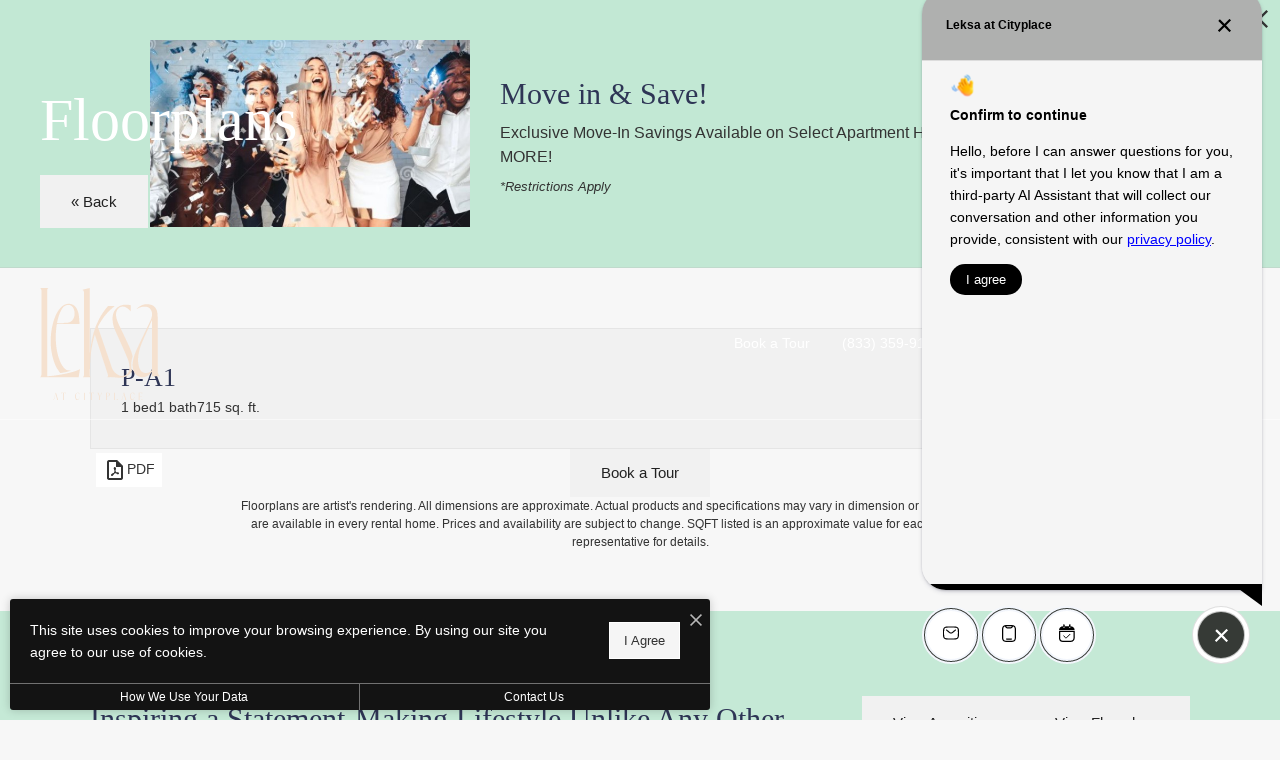

--- FILE ---
content_type: text/html; charset=UTF-8
request_url: https://leksaatcityplace.com/floorplans/?action=check-pricing-cache&property_id=
body_size: -627
content:
{"built_on":1769569870}

--- FILE ---
content_type: image/svg+xml
request_url: https://leksaatcityplace.com/assets/images/p-a1_single2.svg
body_size: 119441
content:
<?xml version="1.0" encoding="UTF-8"?><svg id="a" xmlns="http://www.w3.org/2000/svg" xmlns:xlink="http://www.w3.org/1999/xlink" viewBox="0 0 1035 660"><defs><style>.b{fill:#fff;stroke-width:0px;}</style></defs><rect class="b" width="1035" height="660"/><image width="1701" height="1535" transform="translate(224.1277 64.0017) scale(.3479)" xlink:href="[data-uri]"/></svg>

--- FILE ---
content_type: image/svg+xml
request_url: https://leksaatcityplace.com/themer/assets/logo/mobile_logo_main_1710519492.svg
body_size: 2747
content:
<?xml version="1.0" encoding="UTF-8"?><svg id="a" xmlns="http://www.w3.org/2000/svg" viewBox="0 0 276 146.748"><defs><style>.b{fill:#2e3555;stroke-width:0px;}</style></defs><path class="b" d="M122.6702,29.3583c-.9302.7868-1.6003,1.3682-2.2857,1.931-7.4145,6.088-13.8451,13.0903-19.1347,21.0828-2.2667,3.4249-4.1454,7.1085-6.1444,10.7056-.1908.3433-.0865.9452.0581,1.3662,4.3881,12.7784,8.7987,25.549,13.2051,38.3211,4.8405,14.0301,9.6805,28.0603,14.5189,42.0911.1207.3501.491.9022.6383,1.3816-4.2295-.5162-8.6766-.6285-12.9249-.1943,1.7436-2.4761.6146-4.819-.1488-7.1504-6.7107-20.4933-13.4396-40.9806-20.1639-61.4695-.0934-.2845-.1969-.5657-.4167-1.1948-.7347,2.6212-1.4272,4.9206-2.0225,7.2449-2.8937,11.2971-4.7215,22.7786-5.4517,34.4062-.4971,7.9159-.6097,15.8567-.8508,23.7876-.0733,2.4096.1595,2.8081,1.894,4.3939h-13.1996c.2061-.2651.298-.457.4495-.5661.9377-.6752,1.2922-1.6458,1.3958-2.7342.0464-.4875.0254-.982.0254-1.4734.0009-44.2348-.0027-88.4696.0113-132.7044.0007-2.1768-.0087-4.2882-2.3979-5.4756.0383-.0932.0765-.1864.1148-.2796,3.8425-.9346,7.685-1.8692,11.6275-2.8281v107.6524c.0226.0006.0452.0013.0678.0019.4934-3.7747.9237-7.5589,1.4912-11.3225,2.3832-15.8045,6.2282-31.1731,13.7801-45.4111,3.9997-7.5408,8.805-14.5373,14.338-21.0343.2003-.2352.5352-.5029.8099-.5056,3.4607-.0343,6.9218-.0225,10.716-.0225Z"/><path class="b" d="M11.7172,144.3214c11.5002-.2567,44.3152-5.6237,53.5145-11.5888.0825.0818.1651.1636.2476.2454-.6942,4.3337-1.3885,8.6674-2.0943,13.0733H.0558c2.1642-1.5544,2.2766-3.5914,2.276-5.7174-.0128-46.6845-.0098-87.8678-.0098-134.5522,0-.189-.0008-.378,0-.567.0093-1.9641-.1161-3.8756-2.3221-5.2147h13.6962c.0081.0634.0468.1828.0219.1979-1.6678,1.0171-1.9442,2.6617-1.9962,4.4067-.0112.3777-.0045.756-.0045,1.134-.0001,47.4782-.0001,89.4553-.0001,136.9336v1.6492Z"/><path class="b" d="M213.4458,60.3095h.5459l3.9062,13.2201h-1.5182l-1.5863-5.9023h-3.0365l-1.6376,5.9023h-.5459l3.8724-13.2201ZM214.7078,67.3202l-1.4156-5.288-1.4498,5.288h2.8654Z"/><path class="b" d="M226.6663,60.6338h-.6481c-1.2282,0-2.1492.2558-2.9851,1.1084h-.0856v-1.3814h8.768v1.3814h-.0851c-.8359-.8526-1.7569-1.1084-2.968-1.1084h-.6656v12.8958h-1.3304v-12.8958Z"/><path class="b" d="M209.5734,90.2905c0-4.0426,1.7227-6.9598,4.725-6.9598,1.2624,0,2.3199.495,2.9.8872v2.7293h-.1878c-.3581-1.9276-1.3304-3.2581-2.9171-3.2581-2.1835,0-3.2067,2.3708-3.2067,5.8167,0,3.8724,1.2453,6.3288,3.2067,6.3288,1.7912,0,2.61-2.2348,3.0707-5.0664h.2387c-.4945,3.3774-1.552,6.0725-3.8891,6.0725-2.3541,0-3.9404-2.678-3.9404-6.5504Z"/><path class="b" d="M225.5912,83.5869h1.3309v13.1688h-1.3309v-13.1688Z"/><path class="b" d="M238.2492,83.8599h-.6481c-1.2282,0-2.1492.2558-2.9851,1.1084h-.0856v-1.3814h8.768v1.3814h-.0851c-.8359-.8526-1.7569-1.1084-2.968-1.1084h-.6656v12.8958h-1.3304v-12.8958Z"/><path class="b" d="M253.4145,90.6318l-3.3094-7.0449h1.5182l2.9,6.6184h.0684l2.8145-6.6184h.631l-3.2752,6.9594v6.2094h-1.3475v-6.1239Z"/><path class="b" d="M210.5969,106.8982h2.3879c2.9851,0,4.384,1.1426,4.384,3.0361,0,2.1497-2.047,3.2243-4.5718,3.2243h-.8697v6.9084h-1.3304v-13.1688ZM212.7632,112.9027c1.9785,0,3.2923-1.0917,3.2923-2.9684,0-1.7569-1.1088-2.7122-3.395-2.7122h-.7332v5.6807h.8359Z"/><path class="b" d="M225.2676,106.8982h1.3304v12.8787h1.4156c1.4331,0,2.9171-.29,3.6675-1.3818h.1027v1.6718h-6.5161v-13.1688Z"/><path class="b" d="M242.5137,106.8468h.5459l3.9062,13.2201h-1.5182l-1.5863-5.9023h-3.0365l-1.6376,5.9023h-.5459l3.8724-13.2201ZM243.7761,113.8575l-1.416-5.288-1.4502,5.288h2.8662Z"/><path class="b" d="M253.7727,113.6017c0-4.0426,1.7227-6.9598,4.725-6.9598,1.2624,0,2.3199.495,2.9.8872v2.7293h-.1878c-.3581-1.9276-1.3304-3.2581-2.9171-3.2581-2.1835,0-3.2067,2.3708-3.2067,5.8167,0,3.8724,1.2453,6.3288,3.2067,6.3288,1.7912,0,2.61-2.2348,3.0707-5.0664h.2387c-.4945,3.3774-1.552,6.0725-3.8891,6.0725-2.3541,0-3.9404-2.678-3.9404-6.5504Z"/><path class="b" d="M269.7906,106.8982h6.0558v1.3814h-.0851c-.8701-.8697-1.8254-1.1084-3.3265-1.1084h-1.3133v5.5609h4.4007v.3238h-4.4007v6.7211h1.194c1.416,0,2.8658-.29,3.5994-1.3818h.0851v1.6718h-6.2094v-13.1688Z"/><path class="b" d="M64.6933,57.4344c-.2298-3.6168-.3143-7.2512-.7399-10.8451-.5523-4.6657-1.6702-9.199-4.009-13.365-2.8938-5.1544-8.272-7.9682-14.0918-7.4145-5.1373.4885-9.0799,3.0777-12.406,6.7886-4.4336,4.9463-7.3364,10.7927-9.6178,16.9523-3.6488,9.8517-5.5084,20.0932-6.1025,30.5488-.6095,10.7254.1103,21.3648,2.6881,31.8393,2.1565,8.763,5.1897,17.1522,10.6832,24.4315.8153,1.0801,1.1413,1.8245,2.0512,2.768,0,0,3.5262-.3968,7.587-1.1803,5.5642-1.0736,10.1708-2.9348,10.1708-2.9348-4.5797-.3031-7.4544-.0607-10.6006-3.2924-3.3013-3.391-5.5977-7.3942-7.4397-11.6908-4.6223-10.7805-6.3691-22.1682-6.9207-33.7739-.4155-8.7417.1597-17.444,1.4419-26.1066.1834-1.239.5797-1.4958,1.7454-1.4912,11.3062.0438,22.6127.0262,33.9192.0262h1.6444c0-.521.0203-.8918-.0031-1.26ZM55.8507,47.6532c-1.6281,5.2555-5.1864,8.6288-10.6776,9.1346-5.6924.5241-11.4432.4166-17.2753.5887,1.5563-8.3485,3.7545-16.1635,8.1252-23.2009,1.6668-2.6839,3.8527-4.903,6.9375-5.9057,5.3893-1.7519,9.9419.3134,12.1962,5.6361,1.887,4.4559,2.1326,9.1034.694,13.7472Z"/><path class="b" d="M149.8154,121.3337c.4334-3.4237,1.1801-6.7019,2.1105-9.8194-1.2259-5.4184-3.2185-10.6036-5.5278-15.646-4.5433-9.9203-9.3371-19.7259-14.0355-29.575-2.536-5.316-5.2445-10.5604-6.7518-16.3001-1.1754-4.4758-1.5354-8.9371.5237-13.2775,1.8099-3.8153,4.7418-6.0542,9.0641-6.3176,3.8055-.2319,6.7636,1.5769,9.4793,3.9089,1.4122,1.2127,2.6881,2.5839,4.1616,4.0155v-10.1645c-4.2613-.8475-8.4831-1.3207-12.7475-.489-6.7343,1.3132-11.7296,4.9652-14.7923,11.154-2.4566,4.9639-2.6185,10.2794-2.1415,15.6199.4669,5.2281,1.9932,10.2281,4.1137,15.0151,3.5025,7.9069,7.1524,15.7485,10.6613,23.6526,3.3702,7.5915,6.773,15.1734,9.9087,22.8626,2.1843,5.3562,3.2834,10.9936,2.7029,16.8405-.3004,3.0269-1.3763,5.7486-3.6383,7.8387-4.0243,3.7183-10.5283,4.2622-15.1658,1.2875-5.2654-3.3775-6.4284-5.1254-8.5613-8.6279-.4474-.7347-.9413-2.2039-1.1853-2.6446-.0788.0408.1958,1.8001.1171,1.8409v12.8695c1.8377.2946,3.62.6235,5.4146.8599,5.0126.6605,10.0117.8751,14.9496-.5716,5.9439-1.7414,10.0565-5.327,12.4776-10.5801-1.411-4.0935-1.7857-8.625-1.1374-13.7524Z"/><path class="b" d="M196.7767,144.5348h-13.2184v-7.2285c-1.475,1.5173-2.76,3.1014-4.3009,4.3766-5.2434,4.3394-11.1155,5.6388-17.5506,3.0231-3.4519-1.4031-5.6765-4.1745-7.3356-7.4121-2.541-4.9586-2.9699-10.2533-2.2841-15.6731,1.056-8.3453,4.094-16.0763,7.6634-23.6007,6.8477-14.4355,13.803-28.8199,20.706-43.2292,1.7379-3.6277,3.2684-7.3187,3.2634-11.447-.0048-3.9185-.896-7.5-3.9697-10.2117-1.863-1.6436-4.1561-2.3388-6.5612-2.4803-4.9796-.2931-9.7222.5037-13.8735,3.5404-.1591.1164-.3758.1541-.5657.2285-.0693-.0849-.1387-.1699-.208-.2548.974-.9505,1.8579-2.0208,2.9367-2.8319,6.6224-4.9789,13.9385-6.1779,21.7442-3.471,4.4889,1.5567,7.1086,5.0621,8.5378,9.5004,1.0211,3.1709,1.1667,6.4511,1.1671,9.7438.0038,28.9922-.0052,57.9844.0149,86.9766.0018,2.6038.0353,5.258,1.48,7.5686.6444,1.0306,1.5422,1.9028,2.3543,2.8823ZM183.508,53.1733c-.0593-.0235-.1186-.047-.1779-.0705-.1309.2567-.2742.5078-.3909.7708-4.3223,9.7313-8.5814,19.4912-12.9801,29.1878-4.0559,8.9413-7.6335,18.0122-8.7618,27.8645-.7421,6.4798-.6792,12.9036,1.4968,19.1463.9047,2.5953,2.1938,5.0085,4.3824,6.7655,4.3233,3.4705,11.2615,2.9435,15.2233-1.1025.6172-.6303,1.2408-1.1632,1.2392-2.2626-.0399-26.5403-.0311-53.0806-.0311-79.621v-.6783Z"/></svg>

--- FILE ---
content_type: image/svg+xml
request_url: https://leksaatcityplace.com/assets/images/p-a1_single1.svg
body_size: 213289
content:
<?xml version="1.0" encoding="UTF-8"?><svg id="a" xmlns="http://www.w3.org/2000/svg" xmlns:xlink="http://www.w3.org/1999/xlink" viewBox="0 0 1035 660"><defs><style>.b{fill:#fff;stroke-width:0px;}</style></defs><rect class="b" width="1035" height="660"/><image width="1250" height="1050" transform="translate(199.1586 61.4932) scale(.5133)" xlink:href="[data-uri]"/></svg>

--- FILE ---
content_type: image/svg+xml
request_url: https://leksaatcityplace.com/themer/assets/logo/logo_footer_1710519726.svg
body_size: 2822
content:
<?xml version="1.0" encoding="UTF-8"?><svg id="a" xmlns="http://www.w3.org/2000/svg" viewBox="0 0 272 253.5684"><defs><style>.b{fill:#2e3555;stroke-width:0px;}</style></defs><path class="b" d="M35.5506,236.911l-4.848,16.5509h.6832l2.0502-7.3893h3.8015l1.9861,7.3893h1.9008l-4.8903-16.5509h-.6834ZM33.5432,245.688l1.8152-6.6203,1.7722,6.6203h-3.5874Z"/><path class="b" d="M47.4463,238.7046h.1069c1.0465-1.0674,2.1997-1.3877,3.7373-1.3877h.8115v16.1449h1.6655v-16.1449h.8333c1.5163,0,2.6695.3203,3.716,1.3877h.1065v-1.7294h-10.977v1.7294Z"/><path class="b" d="M85.3541,252.3088c-2.4556,0-4.0146-3.0753-4.0146-7.9233,0-4.3141,1.2813-7.2822,4.0146-7.2822,1.9865,0,3.2039,1.6657,3.6523,4.079h.235v-3.417c-.7262-.4911-2.0502-1.1108-3.6306-1.1108-3.7587,0-5.9154,3.6521-5.9154,8.7133,0,4.848,1.9858,8.2007,4.9331,8.2007,2.9259,0,4.2499-3.3741,4.8689-7.6025h-.2987c-.5769,3.545-1.6021,6.3428-3.8445,6.3428Z"/><rect class="b" x="99.7489" y="236.9752" width="1.6662" height="16.4866"/><path class="b" d="M110.9402,238.7046h.1072c1.0465-1.0674,2.1994-1.3877,3.7371-1.3877h.8115v16.1449h1.6655v-16.1449h.8336c1.516,0,2.6692.3203,3.7157,1.3877h.1067v-1.7294h-10.9773v1.7294Z"/><polygon class="b" points="136.0561 245.2611 135.9703 245.2611 132.3396 236.9752 130.4389 236.9752 134.5821 245.7951 134.5821 253.4619 136.2692 253.4619 136.2692 245.688 140.3694 236.9752 139.5796 236.9752 136.0561 245.2611"/><path class="b" d="M152.992,236.9752h-2.9895v16.4866h1.6655v-8.649h1.0888c3.1611,0,5.7239-1.3454,5.7239-4.0366,0-2.3705-1.7513-3.801-5.4886-3.801ZM152.7144,244.4926h-1.0465v-7.1119h.9182c2.8619,0,4.2501,1.1959,4.2501,3.3956,0,2.3495-1.6446,3.7163-4.1218,3.7163Z"/><path class="b" d="M171.8072,253.0987h-1.7722v-16.1235h-1.6657v16.4866h8.1579v-2.093h-.1283c-.9396,1.3668-2.7973,1.7299-4.5916,1.7299Z"/><path class="b" d="M189.9605,236.911l-4.848,16.5509h.6834l2.0502-7.3893h3.8015l1.9858,7.3893h1.9008l-4.8903-16.5509h-.6834ZM187.9526,245.688l1.8157-6.6203,1.7729,6.6203h-3.5886Z"/><path class="b" d="M209.7153,252.3088c-2.4556,0-4.0146-3.0753-4.0146-7.9233,0-4.3141,1.281-7.2822,4.0146-7.2822,1.9863,0,3.2036,1.6657,3.652,4.079h.235v-3.417c-.7262-.4911-2.05-1.1108-3.6306-1.1108-3.7587,0-5.9154,3.6521-5.9154,8.7133,0,4.848,1.9861,8.2007,4.9333,8.2007,2.9259,0,4.2497-3.3741,4.8689-7.6025h-.2989c-.5767,3.545-1.6018,6.3428-3.8443,6.3428Z"/><path class="b" d="M231.7772,251.3688c-.9187,1.3668-2.7336,1.7299-4.5063,1.7299h-1.4949v-8.4144h5.5095v-.4054h-5.5095v-6.9619h1.6444c1.8791,0,3.0751.2988,4.1646,1.3877h.1065v-1.7294h-7.5816v16.4866h7.7739v-2.093h-.1065Z"/><path class="b" d="M16.1964,199.4923v-2.2797c0-65.6281,0-123.6521.0002-189.2802,0-.5225-.0093-1.0454.0064-1.5675.0718-2.4121.4539-4.6854,2.7593-6.0913.0342-.021-.0192-.1859-.0304-.2736H0c3.0494,1.851,3.2226,4.4932,3.2098,7.2081-.0012.2613,0,.5225,0,.7838,0,64.5308-.0043,121.4576.0133,185.9885.001,2.9388-.1545,5.7544-3.1461,7.9031h87.5388c.9757-6.0902,1.9352-12.0806,2.895-18.0709-.1141-.113-.2284-.2261-.3424-.3392-12.7159,8.2455-58.0754,15.6641-73.972,16.0189Z"/><path class="b" d="M42.9856,188.5014c1.1268,1.493,1.5773,2.522,2.8353,3.8262,0,0,4.8741-.5486,10.4873-1.6316,7.6914-1.484,14.0588-4.0567,14.0588-4.0567-6.3303-.419-10.3041-.0839-14.6528-4.551-4.5633-4.6873-7.7375-10.2208-10.2839-16.1599-6.3892-14.9017-8.804-30.6426-9.5665-46.685-.5741-12.0835.2208-24.1124,1.9932-36.0866.2535-1.7126.8013-2.0677,2.4126-2.0612,15.6285.0605,31.257.0363,46.8857.0363h2.2731c0-.7201.0283-1.2327-.0043-1.7416-.3177-4.9994-.4344-10.0231-1.0227-14.991-.7635-6.4493-2.3087-12.7156-5.5416-18.4742-4.0002-7.1248-11.4342-11.0143-19.4787-10.2489-7.1011.6753-12.551,4.2542-17.1486,9.3837-6.1285,6.8372-10.1411,14.9184-13.2946,23.4329-5.0436,13.6177-7.6142,27.7744-8.4354,42.2269-.8424,14.8255.1526,29.5321,3.7157,44.0108,2.981,12.1129,7.1739,23.7091,14.7673,33.7711ZM49.7938,47.2402c2.304-3.7099,5.3256-6.7773,9.5895-8.1633,7.4497-2.4216,13.7425.4332,16.8587,7.7906,2.6084,6.1593,2.948,12.5834.9593,19.0024-2.2505,7.2645-7.1691,11.9274-14.7595,12.6265-7.8684.7244-15.8176.5759-23.8793.8137,2.1514-11.54,5.1899-22.3425,11.2313-32.07Z"/><path class="b" d="M207.0865,167.7168c.5993-4.7326,1.6313-9.2638,2.9175-13.5732-1.6947-7.4898-4.449-14.6572-7.641-21.6271-6.2802-13.7126-12.9065-27.2667-19.401-40.8809-3.5054-7.3482-7.2492-14.5974-9.3329-22.5312-1.6249-6.1869-2.1222-12.3536.7238-18.3532,2.5017-5.2738,6.5546-8.3686,12.5292-8.7327,5.2603-.3206,9.3493,2.1797,13.103,5.4032,1.9521,1.6762,3.7157,3.5716,5.7524,5.5506v-14.0501c-5.8904-1.1715-11.726-1.8255-17.6205-.6759-9.3087,1.8152-16.2135,6.8633-20.4473,15.4179-3.3956,6.8615-3.6195,14.2091-2.9601,21.591.6454,7.2266,2.755,14.138,5.6863,20.7551,4.8413,10.9295,9.8866,21.7687,14.7367,32.6944,4.6586,10.4936,9.3624,20.9739,13.6966,31.6024,3.0195,7.4037,4.5386,15.1963,3.7364,23.2783-.4154,4.184-1.9027,7.9462-5.0293,10.8352-5.5628,5.1398-14.553,5.8916-20.9634,1.7797-7.2782-4.6686-8.8857-7.0847-11.8341-11.9261-.6183-1.0155-1.301-3.0464-1.6384-3.6556-.0002.0001-.0002.0014-.0005.0016-4.4345-12.8569-8.8691-25.7139-13.3045-38.5705-6.091-17.6546-12.1877-35.3071-18.253-52.9704-.1998-.5819-.3441-1.4139-.0803-1.8884,2.7631-4.9723,5.3601-10.0639,8.4931-14.7982,7.3117-11.0478,16.2007-20.7269,26.4496-29.1423.9474-.7779,1.8737-1.5816,3.1594-2.6691-5.2446,0-10.0289-.0163-14.8125.0311-.3797.0038-.8426.3737-1.1194.6989-7.6481,8.9807-14.2904,18.6518-19.8192,29.0753-10.4388,19.6809-15.7535,40.9244-19.0479,62.7707-.7844,5.2022-1.3792,10.4331-2.0611,15.6508-.0314-.0009-.0625-.0018-.0939-.0026V0c-5.4497,1.3255-10.761,2.6174-16.0724,3.9093-.0528.1288-.1057.2576-.1587.3864,3.3027,1.6413,3.3158,4.5598,3.3146,7.5688-.0192,61.1448-.0145,122.2895-.0154,183.4343-.0002.6792.029,1.3627-.0352,2.0366-.1433,1.5045-.6333,2.846-1.9295,3.7794-.2093.1508-.3365.416-.6211.7825h18.2454c-2.3976-2.192-2.7194-2.7429-2.6181-6.0736.3334-10.9628.4888-21.9391,1.176-32.8811,1.0094-16.0725,3.5358-31.9431,7.5358-47.5589.8229-3.2128,1.7803-6.3912,2.7956-10.0144.3039.8696.4472,1.2583.5762,1.6516,9.2946,28.3213,18.5959,56.6404,27.872,84.9679,1.0553,3.2226,2.6158,6.4612.2055,9.8838,5.8724-.6001,12.0195-.445,17.866.2686,6.9286.913,13.839,1.2097,20.6645-.7901,8.2161-2.4072,13.9007-7.3634,17.2474-14.6247-1.9504-5.6583-2.4682-11.9222-1.5724-19.0096Z"/><path class="b" d="M272,199.7872c-1.1225-1.3539-2.3634-2.5596-3.2543-3.9842-1.997-3.1939-2.0433-6.8628-2.0457-10.4619-.028-40.0753-.0154-80.1505-.0207-120.2258-.0007-4.5515-.202-9.0857-1.6132-13.4687-1.9756-6.1349-5.5967-10.9804-11.8016-13.1322-10.7898-3.7417-20.9025-2.0843-30.0565,4.7979-1.4913,1.1212-2.7132,2.6006-4.0596,3.9144.096.1174.1918.2348.2875.3522.2626-.1028.562-.1549.782-.3158,5.7384-4.1976,12.2939-5.299,19.1772-4.8939,3.3246.1957,6.4942,1.1566,9.0694,3.4285,4.2487,3.7483,5.4805,8.699,5.4872,14.1154.0069,5.7066-2.1087,10.8085-4.511,15.823-9.5418,19.9176-19.156,39.8009-28.6213,59.7548-4.9338,10.4009-9.1333,21.0873-10.593,32.6228-.9479,7.4917-.355,14.8104,3.1573,21.6645,2.2933,4.4753,5.3684,8.3062,10.1399,10.2456,8.8952,3.6156,17.0119,1.8195,24.2597-4.1787,2.1301-1.7627,3.9063-3.9525,5.9451-6.0497v9.9918h18.2716ZM251.989,187.6237c-5.4763,5.5927-15.0668,6.3212-21.0427,1.524-3.0254-2.4285-4.8074-5.7643-6.0577-9.3518-3.0081-8.6291-3.0948-17.5086-2.069-26.4655,1.5595-13.6186,6.5047-26.1572,12.1112-38.5165,6.0801-13.4035,11.9674-26.8943,17.942-40.3457.1613-.3634.3595-.7106.5404-1.0654.082.0325.164.065.2459.0975v.9376c0,36.6861-.0121,73.3723.043,110.0583.0021,1.5196-.86,2.2563-1.713,3.1275Z"/></svg>

--- FILE ---
content_type: image/svg+xml
request_url: https://leksaatcityplace.com/themer/assets/logo/logo_main_1710519363.svg
body_size: 2863
content:
<?xml version="1.0" encoding="UTF-8"?><svg id="a" xmlns="http://www.w3.org/2000/svg" viewBox="0 0 272 253.5685"><defs><style>.b{fill:#f5e1cf;stroke-width:0px;}</style></defs><path class="b" d="M35.5506,236.911l-4.848,16.5509h.6832l2.0502-7.3893h3.8015l1.9861,7.3893h1.9008l-4.8903-16.5509h-.6835ZM33.5432,245.688l1.8152-6.6203,1.7722,6.6203h-3.5874Z"/><path class="b" d="M47.4463,238.7046h.1069c1.0465-1.0674,2.1997-1.3877,3.7373-1.3877h.8115v16.1449h1.6655v-16.1449h.8333c1.5163,0,2.6695.3203,3.716,1.3877h.1065v-1.7294h-10.977v1.7294Z"/><path class="b" d="M85.3541,252.3088c-2.4556,0-4.0146-3.0753-4.0146-7.9233,0-4.3141,1.2813-7.2822,4.0146-7.2822,1.9865,0,3.2039,1.6657,3.6523,4.079h.235v-3.417c-.7262-.4911-2.0502-1.1108-3.6306-1.1108-3.7587,0-5.9154,3.6521-5.9154,8.7133,0,4.848,1.9858,8.2007,4.9331,8.2007,2.9259,0,4.2499-3.3741,4.8689-7.6025h-.2987c-.5769,3.545-1.6021,6.3428-3.8445,6.3428h0Z"/><rect class="b" x="99.7489" y="236.9752" width="1.6662" height="16.4866"/><path class="b" d="M110.9402,238.7046h.1072c1.0465-1.0674,2.1994-1.3877,3.7371-1.3877h.8115v16.1449h1.6655v-16.1449h.8336c1.516,0,2.6692.3203,3.7157,1.3877h.1067v-1.7294h-10.9773s0,1.7294,0,1.7294Z"/><polygon class="b" points="136.0561 245.2611 135.9703 245.2611 132.3396 236.9752 130.4389 236.9752 134.5821 245.7951 134.5821 253.4619 136.2692 253.4619 136.2692 245.688 140.3694 236.9752 139.5796 236.9752 136.0561 245.2611"/><path class="b" d="M152.992,236.9752h-2.9895v16.4866h1.6655v-8.649h1.0888c3.1611,0,5.7239-1.3454,5.7239-4.0366,0-2.3705-1.7513-3.801-5.4886-3.801h-.0001ZM152.7144,244.4926h-1.0465v-7.1119h.9182c2.8619,0,4.2501,1.1959,4.2501,3.3956,0,2.3495-1.6446,3.7163-4.1218,3.7163h0Z"/><path class="b" d="M171.8072,253.0987h-1.7722v-16.1235h-1.6657v16.4866h8.1579v-2.093h-.1283c-.9396,1.3668-2.7973,1.7299-4.5916,1.7299h-.0001Z"/><path class="b" d="M189.9605,236.911l-4.848,16.5509h.6834l2.0502-7.3893h3.8015l1.9858,7.3893h1.9008l-4.8903-16.5509h-.6834,0ZM187.9526,245.688l1.8157-6.6203,1.7729,6.6203h-3.5886Z"/><path class="b" d="M209.7153,252.3088c-2.4556,0-4.0146-3.0753-4.0146-7.9233,0-4.3141,1.281-7.2822,4.0146-7.2822,1.9863,0,3.2036,1.6657,3.652,4.079h.235v-3.417c-.7262-.4911-2.05-1.1108-3.6306-1.1108-3.7587,0-5.9154,3.6521-5.9154,8.7133,0,4.848,1.9861,8.2007,4.9333,8.2007,2.9259,0,4.2497-3.3741,4.8689-7.6025h-.2989c-.5767,3.545-1.6018,6.3428-3.8443,6.3428h0Z"/><path class="b" d="M231.7772,251.3688c-.9187,1.3668-2.7336,1.7299-4.5063,1.7299h-1.4949v-8.4144h5.5095v-.4054h-5.5095v-6.9619h1.6444c1.8791,0,3.0751.2988,4.1646,1.3877h.1065v-1.7294h-7.5816v16.4866h7.7739v-2.093h-.1066Z"/><path class="b" d="M16.1964,199.4923v-2.2797c0-65.6281,0-123.6521.0002-189.2802,0-.5225-.0093-1.0454.0064-1.5675.0718-2.4121.4539-4.6854,2.7593-6.0913.0342-.021-.0192-.1859-.0304-.2736H0c3.0494,1.851,3.2226,4.4932,3.2098,7.2081-.0012.2613,0,.5225,0,.7838,0,64.5308-.0043,121.4576.0133,185.9885.001,2.9388-.1545,5.7544-3.1461,7.9031h87.5388c.9757-6.0902,1.9352-12.0806,2.895-18.0709-.1141-.113-.2284-.2261-.3424-.3392-12.7159,8.2455-58.0754,15.6641-73.972,16.0189Z"/><path class="b" d="M42.9856,188.5014c1.1268,1.493,1.5773,2.522,2.8353,3.8262,0,0,4.8741-.5486,10.4873-1.6316,7.6914-1.484,14.0588-4.0567,14.0588-4.0567-6.3303-.419-10.3041-.0839-14.6528-4.551-4.5633-4.6873-7.7375-10.2208-10.2839-16.1599-6.3892-14.9017-8.804-30.6426-9.5665-46.685-.5741-12.0835.2208-24.1124,1.9932-36.0866.2535-1.7126.8013-2.0677,2.4126-2.0612,15.6285.0605,31.257.0363,46.8857.0363h2.2731c0-.7201.0283-1.2327-.0043-1.7416-.3177-4.9994-.4344-10.0231-1.0227-14.991-.7635-6.4493-2.3087-12.7156-5.5416-18.4742-4.0002-7.1248-11.4342-11.0143-19.4787-10.2489-7.1011.6753-12.551,4.2542-17.1486,9.3837-6.1285,6.8372-10.1411,14.9184-13.2946,23.4329-5.0436,13.6177-7.6142,27.7744-8.4354,42.2269-.8424,14.8255.1526,29.5321,3.7157,44.0108,2.981,12.1129,7.1739,23.7091,14.7673,33.7711v-.0002ZM49.7938,47.2402c2.304-3.7099,5.3256-6.7773,9.5895-8.1633,7.4497-2.4216,13.7425.4332,16.8587,7.7906,2.6084,6.1593,2.948,12.5834.9593,19.0024-2.2505,7.2645-7.1691,11.9274-14.7595,12.6265-7.8684.7244-15.8176.5759-23.8793.8137,2.1514-11.54,5.1899-22.3425,11.2313-32.07h0Z"/><path class="b" d="M207.0865,167.7168c.5993-4.7326,1.6313-9.2638,2.9175-13.5732-1.6947-7.4898-4.449-14.6572-7.641-21.6271-6.2802-13.7126-12.9065-27.2667-19.401-40.8809-3.5054-7.3482-7.2492-14.5974-9.3329-22.5312-1.6249-6.1869-2.1222-12.3536.7238-18.3532,2.5017-5.2738,6.5546-8.3686,12.5292-8.7327,5.2603-.3206,9.3493,2.1797,13.103,5.4032,1.9521,1.6762,3.7157,3.5716,5.7524,5.5506v-14.0501c-5.8904-1.1715-11.726-1.8255-17.6205-.6759-9.3087,1.8152-16.2135,6.8633-20.4473,15.4179-3.3956,6.8615-3.6195,14.2091-2.9601,21.591.6454,7.2266,2.755,14.138,5.6863,20.7551,4.8413,10.9295,9.8866,21.7687,14.7367,32.6944,4.6586,10.4936,9.3624,20.9739,13.6966,31.6024,3.0195,7.4037,4.5386,15.1963,3.7364,23.2783-.4154,4.184-1.9027,7.9462-5.0293,10.8352-5.5628,5.1398-14.553,5.8916-20.9634,1.7797-7.2782-4.6686-8.8857-7.0847-11.8341-11.9261-.6183-1.0155-1.301-3.0464-1.6384-3.6556-.0002.0001-.0002.0014-.0005.0016-4.4345-12.8569-8.8691-25.7139-13.3045-38.5705-6.091-17.6546-12.1877-35.3071-18.253-52.9704-.1998-.5819-.3441-1.4139-.0803-1.8884,2.7631-4.9723,5.3601-10.0639,8.4931-14.7982,7.3117-11.0478,16.2007-20.7269,26.4496-29.1423.9474-.7779,1.8737-1.5816,3.1594-2.6691-5.2446,0-10.0289-.0163-14.8125.0311-.3797.0038-.8426.3737-1.1194.6989-7.6481,8.9807-14.2904,18.6518-19.8192,29.0753-10.4388,19.6809-15.7535,40.9244-19.0479,62.7707-.7844,5.2022-1.3792,10.4331-2.0611,15.6508-.0314-.0009-.0625-.0018-.0939-.0026V0c-5.4497,1.3255-10.761,2.6174-16.0724,3.9093-.0528.1288-.1057.2576-.1587.3864,3.3027,1.6413,3.3158,4.5598,3.3146,7.5688-.0192,61.1448-.0145,122.2895-.0154,183.4343-.0002.6792.029,1.3627-.0352,2.0366-.1433,1.5045-.6333,2.846-1.9295,3.7794-.2093.1508-.3365.416-.6211.7825h18.2454c-2.3976-2.192-2.7194-2.7429-2.6181-6.0736.3334-10.9628.4888-21.9391,1.176-32.8811,1.0094-16.0725,3.5358-31.9431,7.5358-47.5589.8229-3.2128,1.7803-6.3912,2.7956-10.0144.3039.8696.4472,1.2583.5762,1.6516,9.2946,28.3213,18.5959,56.6404,27.872,84.9679,1.0553,3.2226,2.6158,6.4612.2055,9.8838,5.8724-.6001,12.0195-.445,17.866.2686,6.9286.913,13.839,1.2097,20.6645-.7901,8.2161-2.4072,13.9007-7.3634,17.2474-14.6247-1.9504-5.6583-2.4682-11.9222-1.5724-19.0096h.0001Z"/><path class="b" d="M272,199.7872c-1.1225-1.3539-2.3634-2.5596-3.2543-3.9842-1.997-3.1939-2.0433-6.8628-2.0457-10.4619-.028-40.0753-.0154-80.1505-.0207-120.2258-.0007-4.5515-.202-9.0857-1.6132-13.4687-1.9756-6.1349-5.5967-10.9804-11.8016-13.1322-10.7898-3.7417-20.9025-2.0843-30.0565,4.7979-1.4913,1.1212-2.7132,2.6006-4.0596,3.9144.096.1174.1918.2348.2875.3522.2626-.1028.562-.1549.782-.3158,5.7384-4.1976,12.2939-5.299,19.1772-4.8939,3.3246.1957,6.4942,1.1566,9.0694,3.4285,4.2487,3.7483,5.4805,8.699,5.4872,14.1154.0069,5.7066-2.1087,10.8085-4.511,15.823-9.5418,19.9176-19.156,39.8009-28.6213,59.7548-4.9338,10.4009-9.1333,21.0873-10.593,32.6228-.9479,7.4917-.355,14.8104,3.1573,21.6645,2.2933,4.4753,5.3684,8.3062,10.1399,10.2456,8.8952,3.6156,17.0119,1.8195,24.2597-4.1787,2.1301-1.7627,3.9063-3.9525,5.9451-6.0497v9.9918h18.2716,0ZM251.989,187.6237c-5.4763,5.5927-15.0668,6.3212-21.0427,1.524-3.0254-2.4285-4.8074-5.7643-6.0577-9.3518-3.0081-8.6291-3.0948-17.5086-2.069-26.4655,1.5595-13.6186,6.5047-26.1572,12.1112-38.5165,6.0801-13.4035,11.9674-26.8943,17.942-40.3457.1613-.3634.3595-.7106.5404-1.0654.082.0325.164.065.2459.0975v.9376c0,36.6861-.0121,73.3723.043,110.0583.0021,1.5196-.86,2.2563-1.713,3.1275h-.0001Z"/></svg>